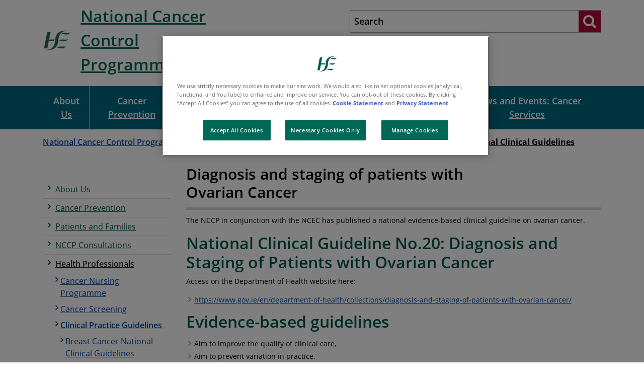

--- FILE ---
content_type: text/html; charset=utf-8
request_url: https://www.hse.ie/eng/services/list/5/cancer/profinfo/guidelines/ovarian-cancer/
body_size: 7641
content:



<!DOCTYPE html >
<!--[if lt IE 7 ]> <html lang="en" class="no-js ie6"> <![endif]-->
<!--[if IE 7 ]> <html lang="en" class="no-js ie7"> <![endif]-->
<!--[if IE 8 ]> <html lang="en" class="no-js ie8"> <![endif]-->
<!--[if IE 9 ]> <html lang="en" class="no-js ie9"> <![endif]-->
<!--[if (gt IE 9)|!(IE)]><!-->
<html lang="en" class="no-js">
<!--<![endif]-->

<head id="ctl00_ctl00_ctl00_Head1"><title>
	Ovarian Cancer National Clinical Guidelines - HSE.ie
</title><meta name="description" content="A Guideline Development Group was responsible for developing this National Clinical Guideline for ovarian cancer.">
<meta name="keywords" content="guideline, clinical, evidence-based, practice, evidence, national, diagnosis, staging, patients, ovarian, cancer, national clinical guidelines, recommendations, recurrence, , ovary, ovarian, cancer, national cancer control programme, NCCP, ">
<meta itemprop="name" content="Ovarian Cancer National Clinical Guidelines - HSE.ie">
<meta itemprop="description" content="A Guideline Development Group was responsible for developing this National Clinical Guideline for ovarian cancer.">
<meta name="twitter:card" content="summary">
<meta name="twitter:site" content="HSE.ie">
<meta name="twitter:title" content="Ovarian Cancer National Clinical Guidelines - HSE.ie">
<meta name="twitter:description" content="A Guideline Development Group was responsible for developing this National Clinical Guideline for ovarian cancer.">
<meta name="twitter:url" content="https://www.hse.ie/eng/services/list/5/cancer/profinfo/guidelines/ovarian-cancer/diagnosis-and-staging-of-patients-with-ovarian-cancer.html">
<meta property="og:title" content="Ovarian Cancer National Clinical Guidelines - HSE.ie">
<meta property="og:type" content="article">
<meta property="og:site_name" content="HSE.ie">
<meta property="og:url" content="https://www.hse.ie/eng/services/list/5/cancer/profinfo/guidelines/ovarian-cancer/diagnosis-and-staging-of-patients-with-ovarian-cancer.html">
<meta property="og:description" content="A Guideline Development Group was responsible for developing this National Clinical Guideline for ovarian cancer."><link rel="canonical" href="https://www.hse.ie/eng/services/list/5/cancer/profinfo/guidelines/ovarian-cancer/">

<meta charset="utf-8">
<meta http-equiv="X-UA-Compatible" content="IE=edge">
<meta name="viewport" content="width=device-width, initial-scale=1, user-scalable=yes" />

<link href="/includes/fonts/google/googleFonts.css" rel="stylesheet">


<link href="/includes/fontawesome/css/font-awesome.min.css" rel="stylesheet" />
<link href="/includes/bootstrap-4.6.2/dist/css/bootstrap.min.css?v=1.4" rel="stylesheet" />
<link href="/includes/js/chosen/chosen.min.css?v=1.4" rel="stylesheet" />
<link href="/includes/css/core.min.css?v=1.4" rel="stylesheet" />
<link href="/eng/custom.css" rel="stylesheet" />
<link rel="apple-touch-icon" sizes="180x180" href="/apple-touch-icon.png">
<link rel="icon" type="image/png" sizes="32x32" href="/favicon-32x32.png">
<link rel="icon" type="image/png" sizes="16x16" href="/favicon-16x16.png">



<!--[if lt IE 9]>
      <script src="/includes/js/html5shiv.js"></script>
      <script src="/includes/js/respond.min.js"></script>
<![endif]-->

<script src="/includes/js/JQuery/jquery-2.1.4.min.js"></script>
<script src="/includes/js/jquery.cookies.js"></script>



    <link href="/includes/css/sass/modules/MicroSiteHomepage.min.css" rel="stylesheet" />    
    
    
    <link href="/includes/css/sass/modules/MicroSite_blue.min.css" rel="stylesheet" />
    
    




    <!-- Start Visual Website Optimizer Asynchronous Code -->

    <!-- End Visual Website Optimizer Asynchronous Code -->
    <!-- Google Tag Manager -->
    <script>(function (w, d, s, l, i) {
            w[l] = w[l] || []; w[l].push({
                'gtm.start':
                    new Date().getTime(), event: 'gtm.js'
            }); var f = d.getElementsByTagName(s)[0],
                j = d.createElement(s), dl = l != 'dataLayer' ? '&l=' + l : ''; j.async = true; j.src =
                    'https://www.googletagmanager.com/gtm.js?id=' + i + dl; f.parentNode.insertBefore(j, f);
        })(window, document, 'script', 'dataLayer', 'GTM-MCBHRV');</script>
    <!-- End Google Tag Manager -->

	<script type="text/javascript">
        (function (window, document, dataLayerName, id) {
            window[dataLayerName] = window[dataLayerName] || [], window[dataLayerName].push({ start: (new Date).getTime(), event: "stg.start" }); var scripts = document.getElementsByTagName('script')[0], tags = document.createElement('script');
            function stgCreateCookie(a, b, c) { var d = ""; if (c) { var e = new Date; e.setTime(e.getTime() + 24 * c * 60 * 60 * 1e3), d = "; expires=" + e.toUTCString(); f = "; SameSite=Strict" } document.cookie = a + "=" + b + d + f + "; path=/" }
            var isStgDebug = (window.location.href.match("stg_debug") || document.cookie.match("stg_debug")) && !window.location.href.match("stg_disable_debug"); stgCreateCookie("stg_debug", isStgDebug ? 1 : "", isStgDebug ? 14 : -1);
            var qP = []; dataLayerName !== "dataLayer" && qP.push("data_layer_name=" + dataLayerName), isStgDebug && qP.push("stg_debug"); var qPString = qP.length > 0 ? ("?" + qP.join("&")) : "";
            tags.async = !0, tags.src = "https://hse.containers.piwik.pro/" + id + ".js" + qPString, scripts.parentNode.insertBefore(tags, scripts);
            !function (a, n, i) { a[n] = a[n] || {}; for (var c = 0; c < i.length; c++)!function (i) { a[n][i] = a[n][i] || {}, a[n][i].api = a[n][i].api || function () { var a = [].slice.call(arguments, 0); "string" == typeof a[0] && window[dataLayerName].push({ event: n + "." + i + ":" + a[0], parameters: [].slice.call(arguments, 1) }) } }(i[c]) }(window, "ppms", ["tm", "cm"]);
        })(window, document, 'dataLayer', 'faf9825a-a74c-4ea3-afff-4b05325819e6');
    </script>


    <!-- OneTrust Cookies Consent Notice start -->
    <script src="https://cdn.cookielaw.org/scripttemplates/otSDKStub.js" type="text/javascript" charset="UTF-8" data-domain-script="0980e13c-9256-4fd9-a90f-9b9b78bdb3b0"></script>
    <script type="text/javascript">
        function OptanonWrapper() {

            window.dataLayer.push({ event: 'OneTrustGroupsUpdated' });

        };
    </script>
    <!-- OneTrust Cookies Consent Notice end -->

</head>

<body id="b" data-ni="1046765" data-nt="1" data-site-name="HSE.ie" class="micro-site">
    <div id="covidChatBox">
    </div>

    <!-- Google Tag Manager (noscript) -->
    <noscript>
        <iframe src="https://www.googletagmanager.com/ns.html?id=GTM-MCBHRV"
            height="0" width="0" style="display: none; visibility: hidden"></iframe>
    </noscript>
    <!-- End Google Tag Manager (noscript) -->

    <!-- Google Tag Manager -->
    
    <!-- End Google Tag Manager -->



    <div class="logout" style="display: none;">
        <div class="container">
            <span>Welcome <b id="gFirstName"></b></span>
            <a class="btn red" href="javascript:logout()">Logout</a>
        </div>
    </div>



    <div id="wrapper">
        

<script src="/includes/js/cookies.js"></script>
<link href="/includes/css/sass/modules/_cookie.min.css" rel="stylesheet" />



        

    

<script src="/includes/js/cookies.js"></script>
<link href="/includes/css/sass/modules/_cookie.min.css" rel="stylesheet" />


    

<div class="skiplink-container">
    <div class="container">
        <a href="#main" class="skiplink btn">Skip to main content</a>
    </div>
</div>

<script type="text/javascript">
    window.onload = function () {
        var searchInput = document.getElementById("mainSearch");

        // Execute a function when the user presses a key on the keyboard
        searchInput.addEventListener("keypress", function (event) {
            // If the user presses the "Enter" key on the keyboard
            if (event.key === "Enter") {
                // Cancel the default action, if needed
                event.preventDefault();
                // Trigger the button element with a click
                runMainSearch();
            }
        });
    }
    function runMainSearch() {
        var q = document.getElementById("mainSearch").value;
        //window.location.href = "https://pprd.hse.ie/search/?q=" + q;
        window.location.href = "/eng/search/?q=" + q;
    }

</script>

<header id="header" class="global-header">

    
    <div class="container-fluid container-md">

        <div class="row">
            <div class="col-md-5 p-2">
                <div class="header-logo">
                    <a id="ctl00_ctl00_ctl00_ContentPlaceHolder_HeaderPanel_HeaderPanel_SiteLogo" href="https://www.hse.ie/eng/" target="_top"><img src="/portal/eng/about/who/communications/branding/1hse-logo-symbol-green-png.png" alt="H-S-E homepage" /></a>
                </div>
                <p class="tag-line"><a href="/eng/services/list/5/cancer/">National Cancer Control Programme</a></p>

                <button id="menuTrigger" class="toggle-button d-block d-md-none hidden-print" tabindex="0" aria-pressed="false" aria-label="Menu">
                    <span></span>
                    <strong>Menu</strong>
                    <strong>Close</strong>
                </button>
            </div>
            <div class="col-md-7">
                
                    <div class="global-search">
                        <div class="search-wrapper">

                            <label class="d-none" for="mainSearch">Search</label>
                            <input name="q" class="search-input" title="Search" id="mainSearch" type="search" placeholder="Search">
                            <input name="site" type="hidden" value="National-Cancer-Control-Programme">
                            <button type="submit" onclick="runMainSearch()" aria-pressed="false" aria-label="Search website"><i class="fa fa-search"></i></button>

                        </div>

                    </div>
                
            </div>
        </div>
        <nav id="menu">
            <ul class="mobile-nav"><li class="level-1"><a href="/">
              Home<span class="fa fa-angle-right"></span></a></li><li class="&#xA;          level-1 has-subs"><a href="/eng/services/list/5/cancer/about/">About Us<i class="fa fa-angle-right"></i></a><ul><li class="&#xA;          level-2"><a href="/eng/services/list/5/cancer/about/nccp-children-adolescent-young-adult-caya-cancer-programme/">NCCP Children Adolescent &amp; Young Adult Cancer Programme</a></li><li class="&#xA;          level-2"><a href="/eng/services/list/5/cancer/about/services/">Regional Cancer Services</a></li><li class="&#xA;          level-2"><a href="/eng/services/list/5/cancer/about/structure/">NCCP Structure and Governance</a></li></ul></li><li class="&#xA;          level-1"><a href="/eng/services/list/5/cancer/prevention/">Cancer Prevention<i class="fa fa-angle-right"></i></a></li><li class="&#xA;          level-1 has-subs"><a href="/eng/services/list/5/cancer/patient/">Patients and Families<i class="fa fa-angle-right"></i></a><ul><li class="&#xA;          level-2"><a href="/eng/services/list/5/cancer/patient/screen/">Cancer Screening</a></li><li class="&#xA;          level-2 has-subs"><a href="/eng/services/list/5/cancer/patient/treat/">Cancer Treatments<i class="flaticon plus79"></i></a><ul><li class="&#xA;          level-3"><a href="/eng/services/list/5/cancer/patient/treat/surgery/">Surgery</a></li><li class="&#xA;          level-3"><a href="/eng/services/list/5/cancer/patient/treat/radio/">Radiotherapy</a></li><li class="&#xA;          level-3"><a href="/eng/services/list/5/cancer/patient/treat/drugs/">Cancer Drugs</a></li></ul></li><li class="&#xA;          level-2"><a href="/eng/services/list/5/cancer/patient/leaflets/">Information Leaflets and Booklets</a></li></ul></li><li class="&#xA;          level-1"><a href="/eng/services/list/5/cancer/consultations/">NCCP Consultations<i class="fa fa-angle-right"></i></a></li><li class="&#xA;          level-1 has-subs"><a href="/eng/services/list/5/cancer/profinfo/">Health Professionals<i class="fa fa-angle-right"></i></a><ul><li class="&#xA;          level-2"><a href="/eng/services/list/5/cancer/profinfo/cancer-nursing-programme/">Cancer Nursing Programme</a></li><li class="&#xA;          level-2"><a href="/eng/services/list/5/cancer/profinfo/screening/">Cancer Screening</a></li><li class="&#xA;          level-2 has-subs"><a href="/eng/services/list/5/cancer/profinfo/guidelines/">Clinical Practice Guidelines<i class="flaticon plus79"></i></a><ul><li class="&#xA;          level-3"><a href="/eng/services/list/5/cancer/profinfo/guidelines/breast/">Breast Cancer National Clinical Guidelines</a></li><li class="&#xA;          level-3"><a href="/eng/services/list/5/cancer/profinfo/guidelines/prostate/">Prostate Cancer National Clinical Guidelines</a></li><li class="&#xA;          level-3"><a href="/eng/services/list/5/cancer/profinfo/guidelines/lung-cancer/">Lung Cancer National Clinical Guidelines</a></li><li class="&#xA;          level-3"><a href="/eng/services/list/5/cancer/profinfo/guidelines/gtd/">Gestational Trophoblastic Disease</a></li><li class="&#xA;          level-3"><a href="/eng/services/list/5/cancer/profinfo/guidelines/ovarian-cancer/">Ovarian Cancer National Clinical Guidelines</a></li><li class="&#xA;          level-3"><a href="/eng/services/list/5/cancer/profinfo/guidelines/oesophageal-cancer/">Oesophageal Cancer National Clinical Guidelines</a></li><li class="&#xA;          level-3"><a href="/eng/services/list/5/cancer/profinfo/guidelines/rectal/">Rectal Cancer National Clinical Guidelines</a></li></ul></li><li class="&#xA;          level-2"><a href="/eng/services/list/5/cancer/profinfo/community-pharmacy/">Community Pharmacy</a></li><li class="&#xA;          level-2"><a href="/eng/services/list/5/cancer/profinfo/training/">Education and Training Resources</a></li><li class="&#xA;          level-2"><a href="/eng/services/list/5/cancer/profinfo/hereditary-cancer-genetics/">Hereditary Cancer Genetics</a></li><li class="&#xA;          level-2 has-subs"><a href="/eng/services/list/5/cancer/profinfo/medonc/">Medical Oncology and Haemato-oncology<i class="flaticon plus79"></i></a><ul><li class="&#xA;          level-3"><a href="/eng/services/list/5/cancer/profinfo/medonc/cdmp/">Cancer Drug Management Programme</a></li><li class="&#xA;          level-3"><a href="/eng/services/list/5/cancer/profinfo/medonc/chimeric-antigen-receptor-t-cell-car-t-/">Chimeric Antigen Receptor T-Cell (CAR-T)</a></li><li class="&#xA;          level-3"><a href="https://www.hse.ie/eng/services/list/5/cancer/profinfo/medonc/clinical%20trial%20information.html">Clinical Trials for Cancer Patients</a></li><li class="&#xA;          level-3"><a href="/eng/services/list/5/cancer/profinfo/medonc/dosebanding/">Dose Banding for Systemic Anticancer Therapy</a></li><li class="&#xA;          level-3"><a href="/eng/services/list/5/cancer/profinfo/medonc/haemato-oncology-patient-pathways/">Haemato-oncology Patient Pathways</a></li><li class="&#xA;          level-3"><a href="https://www.hse.ie/eng/services/list/5/cancer/profinfo/medonc/molecular-diagnostics-advisory-group.html">Molecular Diagnostics Advisory Group</a></li><li class="&#xA;          level-3"><a href="/eng/services/list/5/cancer/profinfo/medonc/projects/">NCIS</a></li><li class="&#xA;          level-3"><a href="/eng/services/list/5/cancer/profinfo/medonc/safetyreview/">Oncology Medication Safety Review</a></li><li class="&#xA;          level-3"><a href="/eng/services/list/5/cancer/profinfo/medonc/peptide-receptor-radionuclide-therapy-prrt-/">Peptide Receptor Radionuclide Therapy (PRRT)</a></li><li class="&#xA;          level-3"><a href="/eng/services/list/5/cancer/profinfo/medonc/sactguidance/">SACT Guidance, Documents and Resources</a></li></ul></li><li class="&#xA;          level-2 has-subs"><a href="/eng/services/list/5/cancer/profinfo/chemoprotocols/">NCCP National SACT Regimens<i class="flaticon plus79"></i></a><ul><li class="&#xA;          level-3"><a href="/eng/services/list/5/cancer/profinfo/chemoprotocols/breast/">Breast</a></li><li class="&#xA;          level-3"><a href="/eng/services/list/5/cancer/profinfo/chemoprotocols/car-t-therapy/">CAR-T Therapy</a></li><li class="&#xA;          level-3"><a href="/eng/services/list/5/cancer/profinfo/chemoprotocols/gastrointestinal/">Gastrointestinal</a></li><li class="&#xA;          level-3"><a href="/eng/services/list/5/cancer/profinfo/chemoprotocols/genitourinary/">Genitourinary</a></li><li class="&#xA;          level-3"><a href="/eng/services/list/5/cancer/profinfo/chemoprotocols/gynaecology/">Gynaecology</a></li><li class="&#xA;          level-3"><a href="/eng/services/list/5/cancer/profinfo/chemoprotocols/headandneck/">Head &amp; Neck</a></li><li class="&#xA;          level-3"><a href="/eng/services/list/5/cancer/profinfo/chemoprotocols/leukemia-bmt/">Leukaemia and Myeloid Neoplasms</a></li><li class="&#xA;          level-3"><a href="/eng/services/list/5/cancer/profinfo/chemoprotocols/lung/">Lung</a></li><li class="&#xA;          level-3"><a href="/eng/services/list/5/cancer/profinfo/chemoprotocols/lymphoma-myeloma/">Lymphoma and Other Lymphoproliferative Disorders</a></li><li class="&#xA;          level-3"><a href="/eng/services/list/5/cancer/profinfo/chemoprotocols/neuroendocrine/">Neuroendocrine</a></li><li class="&#xA;          level-3"><a href="/eng/services/list/5/cancer/profinfo/chemoprotocols/neuro-oncology/">Neuro-oncology</a></li><li class="&#xA;          level-3"><a href="/eng/services/list/5/cancer/profinfo/chemoprotocols/oral-anti-cancer-medicines/">Oral Anti-Cancer Medicines</a></li><li class="&#xA;          level-3"><a href="/eng/services/list/5/cancer/profinfo/chemoprotocols/paediatric/">Paediatric</a></li><li class="&#xA;          level-3"><a href="/eng/services/list/5/cancer/profinfo/chemoprotocols/myeloma/">Plasma Cell Disorders</a></li><li class="&#xA;          level-3"><a href="/eng/services/list/5/cancer/profinfo/chemoprotocols/sarcoma/">Sarcoma</a></li><li class="&#xA;          level-3"><a href="/eng/services/list/5/cancer/profinfo/chemoprotocols/melanoma/">Skin / Melanoma</a></li><li class="&#xA;          level-3"><a href="/eng/services/list/5/cancer/profinfo/chemoprotocols/supportive-care/">Supportive Care</a></li><li class="&#xA;          level-3"><a href="/eng/services/list/5/cancer/profinfo/chemoprotocols/transplant/">Transplant</a></li><li class="&#xA;          level-3"><a href="/eng/services/list/5/cancer/profinfo/chemoprotocols/tumour agnostic therapy/">Tumour Agnostic Therapy</a></li></ul></li><li class="&#xA;          level-2 has-subs"><a href="/eng/services/list/5/cancer/profinfo/resources/">Primary Care Resources<i class="flaticon plus79"></i></a><ul><li class="&#xA;          level-3"><a href="/eng/services/list/5/cancer/profinfo/resources/gpreferrals/">GP Referral Guidelines and Forms</a></li><li class="&#xA;          level-3"><a href="/eng/services/list/5/cancer/profinfo/resources/gpelectronic/">GP Electronic Referral System</a></li></ul></li><li class="&#xA;          level-2"><a href="/eng/services/list/5/cancer/profinfo/psycho-oncology-programme/">Psycho-Oncology Programme</a></li><li class="&#xA;          level-2"><a href="/eng/services/list/5/cancer/profinfo/radonc/">Radiation Oncology</a></li><li class="&#xA;          level-2"><a href="/eng/services/list/5/cancer/profinfo/survivorship-programme/">Survivorship Programme</a></li><li class="&#xA;          level-2"><a href="/eng/services/list/5/cancer/profinfo/tumour-conference-sops/">Tumour Conference SOPs</a></li></ul></li><li class="&#xA;          level-1"><a href="/eng/services/list/5/cancer/news/">News and Events: Cancer Services <i class="fa fa-angle-right"></i></a></li></ul>
        </nav>

    </div>
</header>

<div class="nav-wrapper d-none d-md-block">
    <div class="container">
        <ul class="main-nav num-col-sm-6"><li class="&#xA;          level-1 column has-subs first"><a href="/eng/services/list/5/cancer/about/">About Us</a></li><li class="&#xA;          level-1 column"><a href="/eng/services/list/5/cancer/prevention/">Cancer Prevention</a></li><li class="&#xA;          level-1 column has-subs"><a href="/eng/services/list/5/cancer/patient/">Patients and Families</a></li><li class="&#xA;          level-1 column last-2"><a href="/eng/services/list/5/cancer/consultations/">NCCP Consultations</a></li><li class="&#xA;          level-1 column has-subs active last-1"><a href="/eng/services/list/5/cancer/profinfo/">Health Professionals</a></li><li class="&#xA;          level-1 column last"><a href="/eng/services/list/5/cancer/news/">News and Events: Cancer Services </a></li></ul>
    </div>
</div>
<div class="below-menu-banner">
    <div class="container">
        <div class="row">
            <div class="col-sm-12">
                

            </div>
        </div>
    </div>
</div>



        
    <div class="micro-site">
    

    
        <section id="breadcrumb">
            <div class="container">
                <ol class="breadcrumb clearfix">
  <li class="home"><a href="/eng/services/list/5/cancer/">National Cancer Control Programme</a></li>
  <li><a href="/eng/services/list/5/cancer/profinfo/">Health Professionals</a></li>
  <li><a href="/eng/services/list/5/cancer/profinfo/guidelines/">Clinical Practice Guidelines</a></li>
  <li><span class="active">Ovarian Cancer National Clinical Guidelines</span></li>
</ol>
            </div>
        </section>
    
    <div id="main" tabindex="-1">
        <div class="container">
            <div class="row">
                <div class="col-lg-3">
                    
                        <nav id="asideNav"><ul>
    <li class="level-1 first"><a href="/eng/services/list/5/cancer/about/"><i class="fa fa-angle-right"></i><span>About Us</span></a></li>
    <li class="level-1"><a href="/eng/services/list/5/cancer/prevention/"><i class="fa fa-angle-right"></i><span>Cancer Prevention</span></a></li>
    <li class="level-1"><a href="/eng/services/list/5/cancer/patient/"><i class="fa fa-angle-right"></i><span>Patients and Families</span></a></li>
    <li class="level-1"><a href="/eng/services/list/5/cancer/consultations/"><i class="fa fa-angle-right"></i><span>NCCP Consultations</span></a></li>
    <li class="active level-1"><a href="/eng/services/list/5/cancer/profinfo/"><i class="fa fa-angle-right"></i><span>Health Professionals</span></a><ul>
        <li class="level-2 first"><a href="/eng/services/list/5/cancer/profinfo/cancer-nursing-programme/"><i class="fa fa-angle-right"></i><span>Cancer Nursing Programme</span></a></li>
        <li class="level-2"><a href="/eng/services/list/5/cancer/profinfo/screening/"><i class="fa fa-angle-right"></i><span>Cancer Screening</span></a></li>
        <li class="active level-2"><a href="/eng/services/list/5/cancer/profinfo/guidelines/"><i class="fa fa-angle-right"></i><span>Clinical Practice Guidelines</span></a><ul>
            <li class="level-3 first"><a href="/eng/services/list/5/cancer/profinfo/guidelines/breast/"><i class="fa fa-angle-right"></i><span>Breast Cancer National Clinical Guidelines</span></a></li>
            <li class="level-3"><a href="/eng/services/list/5/cancer/profinfo/guidelines/prostate/"><i class="fa fa-angle-right"></i><span>Prostate Cancer National Clinical Guidelines</span></a></li>
            <li class="level-3"><a href="/eng/services/list/5/cancer/profinfo/guidelines/lung-cancer/"><i class="fa fa-angle-right"></i><span>Lung Cancer National Clinical Guidelines</span></a></li>
            <li class="level-3"><a href="/eng/services/list/5/cancer/profinfo/guidelines/gtd/"><i class="fa fa-angle-right"></i><span>Gestational Trophoblastic Disease</span></a></li>
            <li class="active level-3"><a href="/eng/services/list/5/cancer/profinfo/guidelines/ovarian-cancer/"><i class="fa fa-angle-right"></i><span>Ovarian Cancer National Clinical Guidelines</span></a></li>
            <li class="level-3"><a href="/eng/services/list/5/cancer/profinfo/guidelines/oesophageal-cancer/"><i class="fa fa-angle-right"></i><span>Oesophageal Cancer National Clinical Guidelines</span></a></li>
            <li class="level-3 last"><a href="/eng/services/list/5/cancer/profinfo/guidelines/rectal/"><i class="fa fa-angle-right"></i><span>Rectal Cancer National Clinical Guidelines</span></a></li>
          </ul>
        </li>
        <li class="level-2"><a href="/eng/services/list/5/cancer/profinfo/community-pharmacy/"><i class="fa fa-angle-right"></i><span>Community Pharmacy</span></a></li>
        <li class="level-2"><a href="/eng/services/list/5/cancer/profinfo/training/"><i class="fa fa-angle-right"></i><span>Education and Training Resources</span></a></li>
        <li class="level-2"><a href="/eng/services/list/5/cancer/profinfo/hereditary-cancer-genetics/"><i class="fa fa-angle-right"></i><span>Hereditary Cancer Genetics</span></a></li>
        <li class="level-2"><a href="/eng/services/list/5/cancer/profinfo/medonc/"><i class="fa fa-angle-right"></i><span>Medical Oncology and Haemato-oncology</span></a></li>
        <li class="level-2"><a href="/eng/services/list/5/cancer/profinfo/chemoprotocols/"><i class="fa fa-angle-right"></i><span>NCCP National SACT Regimens</span></a></li>
        <li class="level-2"><a href="/eng/services/list/5/cancer/profinfo/resources/"><i class="fa fa-angle-right"></i><span>Primary Care Resources</span></a></li>
        <li class="level-2"><a href="/eng/services/list/5/cancer/profinfo/psycho-oncology-programme/"><i class="fa fa-angle-right"></i><span>Psycho-Oncology Programme</span></a></li>
        <li class="level-2"><a href="/eng/services/list/5/cancer/profinfo/radonc/"><i class="fa fa-angle-right"></i><span>Radiation Oncology</span></a></li>
        <li class="level-2"><a href="/eng/services/list/5/cancer/profinfo/survivorship-programme/"><i class="fa fa-angle-right"></i><span>Survivorship Programme</span></a></li>
        <li class="level-2 last"><a href="/eng/services/list/5/cancer/profinfo/tumour-conference-sops/"><i class="fa fa-angle-right"></i><span>Tumour Conference SOPs</span></a></li>
      </ul>
    </li>
    <li class="level-1 last"><a href="/eng/services/list/5/cancer/news/"><i class="fa fa-angle-right"></i><span>News and Events: Cancer Services </span></a></li>
  </ul></nav>
                    
                </div>
                <div class="col-lg-9">
                    
                        <form method="post" action="/eng/services/list/5/cancer/profinfo/guidelines/ovarian-cancer/" id="aspnetForm">
<div class="aspNetHidden">
<input type="hidden" name="__VIEWSTATE" id="__VIEWSTATE" value="/[base64]" />
</div>

                            <div class="title-wrapper">
  <h1>Diagnosis and staging of patients with Ovarian Cancer</h1>
</div>
<div class="content">
  <p>The NCCP in conjunction with the NCEC has published a national evidence-based clinical guideline on ovarian cancer.</p>
  <h2>National Clinical Guideline No.20: Diagnosis and Staging of Patients with Ovarian Cancer</h2>
  <p><span>Access on the Department of Health website here: </span></p>
  <ul>
    <li><a href="https://www.gov.ie/en/department-of-health/collections/diagnosis-and-staging-of-patients-with-ovarian-cancer/">https://www.gov.ie/en/department-of-health/collections/diagnosis-and-staging-of-patients-with-ovarian-cancer/</a></li>
  </ul>
  <h2>Evidence-based guidelines</h2>
  <ul>
    <li>Aim to improve the quality of clinical care,</li>
    <li>Aim to prevent variation in practice,</li>
    <li>Aim to address areas of clinical care with new and emerging evidence,</li>
    <li>They are based on the best research evidence in conjunction with clinical expertise,</li>
    <li>They are developed using a clear evidence-based internationally used methodology.</li>
  </ul>
  <p>A Guideline Development Group was responsible for the development of this National Clinical Guideline and included representatives from relevant professional groups.  The guideline focuses on the diagnosis and staging of patients with ovarian cancer.  It does not include recommendations covering every aspect of diagnosis and staging. </p>
  <p>Instead this guideline focuses on areas of clinical practice:</p>
  <ul>
    <li>known to be controversial or uncertain,</li>
    <li>where there is identifiable variation in practice,</li>
    <li>where there is new or emerging evidence,</li>
    <li>where guidelines have potential to have the most impact.</li>
  </ul>
  <p>This evidence-based clinical guideline will ensure standardised multidisciplinary care for patients, putting evidence into practice to improve patient outcomes.</p>
  <p>Comments should be emailed to <a href="mailto:guidelines@cancercontrol.ie">guidelines@cancercontrol.ie</a></p>
  <p>Last updated 30th August 2019</p>
</div>
                            <div id="map" style="display:none; position: relative; width: 500px; height: 400px"> </div>

                        
<div class="aspNetHidden">

	<input type="hidden" name="__VIEWSTATEGENERATOR" id="__VIEWSTATEGENERATOR" value="90059987" />
</div></form>
                    
                    
                    
<div ub-in-page="5849344b87692740cee7987e"></div>
                </div>

            </div>
        </div>
    </div>

        </div>

        
    
<div class="pre-footer">

    <div class="container">
        <div class="row">
            <div class="col-md-5 col-lg-4 social-media-same-colour">
                
                
                
                
            </div>
            <div class="col-md-7 col-lg-8 call-us clearfix">
                
            </div>
        </div>
    </div>
</div>

<footer class="global-footer">
    <div class="container">
        <div class="row">
            <div class="footer-left d-none d-md-block">
                <ul class="footer-nav num-col-sm-4 row" xmlns:webOutputExt="urn:webOutput.XslExtension"><li class="level-1 clearfix column"><a href="/eng/services/"><span>Services</span></a><ul><li class="level-2 clearfix column"><a href="/eng/services/list/"><span>All Health Services</span></a></li><li class="level-2 clearfix column"><a href="https://about.hse.ie/news/"><span>Latest News</span></a></li><li class="level-2 clearfix column"><a href="/eng/services/mhml/"><span>My health my language</span></a></li><li class="level-2 clearfix column"><a href="/eng/services/covid-19-resources-and-translations/"><span>COVID-19 resources and translations</span></a></li><li class="level-2 clearfix column"><a href="/eng/services/publications/"><span>Publications and Reports</span></a></li><li class="level-2 clearfix column"><a href="https://www2.hse.ie/services/urgent-emergency-care-report/"><span>Urgent and emergency care (TrolleyGAR)</span></a></li><li class="level-2 clearfix column"><a href="/eng/services/yourhealthservice/"><span>You and Your Health Service</span></a></li><li class="level-2 clearfix column"><a href="https://www.healthpromotion.ie/"><span>Order HSE resources</span></a></li><li class="level-2 clearfix column"><a href="/eng/services/healthcare-in-ireland/"><span>Healthcare in Ireland</span></a></li></ul></li><li class="level-1 clearfix column"><a href="https://www2.hse.ie/conditions/"><span>Health A to Z</span></a><ul><li class="level-2 clearfix column"><a href="https://www2.hse.ie/my-child/"><span>Baby and Child Health</span></a></li><li class="level-2 clearfix column"><a href="/eng/health/immunisation/"><span>Immunisation</span></a></li><li class="level-2 clearfix column"><a href="https://www2.hse.ie/conditions/"><span>Healthy Ireland</span></a></li></ul></li><li class="level-1 clearfix column"><a href="/eng/staff/"><span>Staff and Careers</span></a><ul><li class="level-2 clearfix column"><a href="/eng/staff/jobs/"><span>Jobs</span></a></li><li class="level-2 clearfix column"><a href="/eng/staff/onlinepayslips/"><span>Online payslips</span></a></li><li class="level-2 clearfix column"><a href="https://healthservice.hse.ie/staff/training-and-development/"><span>Training</span></a></li><li class="level-2 clearfix column"><a href="/eng/staff/resources/"><span>Staff resources</span></a></li><li class="level-2 clearfix column"><a href="/eng/staff/staff-engagement/"><span>Staff engagement</span></a></li><li class="level-2 clearfix column"><a href="/eng/staff/pcrs/"><span>PCRS Online</span></a></li></ul></li><li class="level-1 clearfix column"><a href="/eng/about/"><span>About Us</span></a><ul><li class="level-2 clearfix column"><a href="https://healthservice.hse.ie/staff/news/our-health-service/"><span>Our Health Service</span></a></li><li class="level-2 clearfix column"><a href="/eng/about/who/"><span>HSE Structure</span></a></li><li class="level-2 clearfix column"><a href="https://www2.healthservice.hse.ie/organisation/nqpsd/"><span>National Quality and Patient Safety Directorate</span></a></li><li class="level-2 clearfix column"><a href="/eng/about/personalpq/"><span>Public Representatives</span></a></li><li class="level-2 clearfix column"><a href="/eng/about/non-statutory-sector/"><span>Non Statutory Sector</span></a></li><li class="level-2 clearfix column"><a href="/eng/about/foi-publication-scheme/"><span>FOI Publication Scheme</span></a></li></ul></li></ul>
            </div>
            <div class="footer-right">
                <div class="adr">
<h2>Contact Us</h2>
<p>For questions about health services, your entitlements, or how to access HSE health or social services in your area?</p>
<p><span>You can phone HSELive to speak to one of our agents on: </span></p>
<p><span><strong><a href="tel:1800700700">1800 700 700</a></strong></span></p>
<p><a href="tel:0035312408787">00 353 1 240 8787</a> (from outside Ireland)</p>
<p><span><a rel="noopener noreferrer" href="https://www2.hse.ie/services/contact-the-hse/" target="_blank">Get more information about this service including opening hours</a></span></p>
</div>
            </div>
        </div>
    </div>

    <div class="footer-btm">
        <div class="container">
            <div class="copyright">
                <p><a href="https://www.hse.ie/eng/privacy-statement/">Privacy statement</a>   <a href="https://www.hse.ie/eng/disclaimer/">Disclaimer</a>   <a href="https://www.hse.ie/eng/cookie-policy/">Cookie statement</a>   <a href="https://www2.hse.ie/accessibility-statement/">Accessibility</a><small>   © 2024 Health Service Executive</small></p>
            </div>
            <ul class="footer-btm-nav  hidden-print"><li><a href="#" onclick="Optanon.ToggleInfoDisplay()">Cookie Settings
      </a></li><li><a href="/eng/cookie-policy/">Cookie Statement</a></li><li><a href="/eng/accessibility/">Accessibility</a></li><li><a href="/eng/privacy-statement/">Privacy Statement</a></li><li><a href="/eng/disclaimer/">Disclaimer</a></li></ul>
        </div>
    </div>
</footer>



        

<script src="/includes/js/modernizr-custom.js"></script> 


<script>
 
    var clickHandler = ('ontouchstart' in document.documentElement ? "click" : "click");
    if (!Modernizr.svg) {
        var imgs = document.getElementsByTagName('img');
        var svgExtension = /.*\.svg$/
        var l = imgs.length;
        for (var i = 0; i < l; i++) {
            if (imgs[i].src.match(svgExtension)) {
                imgs[i].src = imgs[i].src.slice(0, -4) + '-png.png';
                console.log(imgs[i].src);
            }
        }
    }

    //var iconBetweens = document.getElementsByClassName("icon-between");
    var iconBetweens = document.querySelectorAll('.icon-between');
    if (iconBetweens.length > 0) {
        for (var i = 0; i < iconBetweens.length; i++){
            if (iconBetweens[i].children.length == 0) {
                iconBetweens[i].style.display = "none";
            }
        }
    }
 
</script>



<!--[if (gte IE 9) | (!IE)]><!-->
<script src="/includes/js/JQuery/jquery-2.1.4.min.js"></script>
<!--<![endif]-->

<script src="/includes/bootstrap-4.6.2/dist/js/bootstrap.min.js"></script>
<script src="/includes/js/CommonScripts.js?v=1.4"></script>

<script type="text/javascript">var switchTo5x = true;</script>
<script type="text/javascript">
    var __st_loadLate = true; //if __st_loadLate is defined then the widget will not load on domcontent ready
    //$(document).ready(function () {
        //CheckCookies();
    //});
</script>

<script type="text/javascript">
    //Overwriting onetrust to refresh page when the preferences change
    //function OptanonWrapper() {
    //    var bannerAcceptBtn = document.getElementById("onetrust-accept-btn-handler");
    //    var pcSaveBtn = document.getElementsByClassName("save-preference-btn-handler onetrust-close-btn-handler")[0];
    //    var allowAllBtn = document.getElementById("accept-recommended-btn-handler");
        
    //    if (bannerAcceptBtn) {
    //        bannerAcceptBtn.addEventListener('click', function () {
    //            location.reload(true);
    //        });
    //    }
    //    if (pcSaveBtn) {
    //        pcSaveBtn.addEventListener('click', function () {
    //            location.reload(true);
    //        });
    //    }


    //    allowAllBtn.addEventListener('click', function () {
    //        location.reload(true);
    //    });

    //}
</script>
    </div>

    
    
    


    



</body>
</html>


<!-- Elapsed time: 0.2812234 -->

--- FILE ---
content_type: text/css
request_url: https://www.hse.ie/includes/css/sass/modules/MicroSiteHomepage.min.css
body_size: 800
content:
.global-header{background-color:transparent;}.header-logo{display:inline-block;vertical-align:middle;margin-right:8px;margin-right:.5rem;}.header-logo img{width:auto;}.tag-line{display:inline-block;color:#006857;vertical-align:middle;margin:0;font-size:32px;font-size:2rem;max-width:280px;max-width:17.5rem;line-height:38px;line-height:2.375rem;font-weight:600;}.tag-line a{color:#006857;}.tag-line a:hover{text-decoration:none;}.main-nav{display:table;width:100%;}.main-nav .level-1{width:auto;float:none;display:table-cell;}.main-nav a{display:block;}#menuTrigger b,#menuTrigger strong{color:#006857;}#menuTrigger span{background-color:#006857;}#menuTrigger span:before,#menuTrigger span:after{background-color:#006857;}.mobile-menu-active #menuTrigger b,.mobile-menu-active #menuTrigger strong{color:#006857;}.mobile-menu-active #menuTrigger span:before,.mobile-menu-active #menuTrigger span:after{background-color:#006857;}.global-footer{background-color:#02594c;}.footer-nav{display:table;width:100%;color:#fff;}.footer-nav a{color:#fff;}.footer-nav .level-1{float:none;display:table-cell;}.footer-nav .level-1>a{border-color:#757575;color:#fff;}.footer-nav .level-2{border-color:#757575;}.adr{color:#fff;}.adr h2,.adr a{color:#fff;}.footer-btm{background-color:#1d1d1d;}.micro-site .carousel-banner{height:490px;height:30.625rem;margin-bottom:30px;margin-bottom:1.875rem;}.micro-site .carousel-banner h1{color:#006857;border:none;padding:0;}.micro-site .feature-style-1 .column>.inner{padding:10px 16px;padding:.625rem 1rem;}.micro-site .feature-style-1 .content{font-size:19px;font-size:1.1875rem;}.micro-site .feature-style-1 .content li:before{top:5px;top:.3125rem;}.micro-site .feature-style-1 .header{background-color:#006857;border-color:#004f42;}.micro-site .feature-style-1 .header .fa:after{background-color:#004f42;}.micro-site .feature-style-1 .header .fa-external-link{line-height:48px;line-height:3rem;}.micro-site-features{background-color:#f1f1f2;padding:60px 0;text-align:center;}.micro-site-features .column{text-align:left;vertical-align:top;max-width:520px;max-width:32.5rem;margin:0 auto 60px auto;margin:0 auto 3.75rem auto;}.micro-site-features .header{position:relative;margin-bottom:4px;margin-bottom:.25rem;padding:16px 20px;padding:1rem 1.25rem;background-color:#fff;}.micro-site-features .view-all-news{float:right;font-weight:700;margin-top:10px;}.micro-site-features .inner{background-color:#fff;padding:0 20px;padding:0 1.25rem;height:540px;height:33.75rem;}.micro-site-features h2{color:#b4083a;font-weight:600;margin:0;}.micro-site-features .each-item h2{font-weight:400;font-size:16px;font-size:1rem;padding:4px 0 0 10px;padding:.25rem 0 0 .625rem;font-weight:600;}.micro-site-features .datetime{background-color:transparent;width:60px;width:3.75rem;}.micro-site-features .datetime .day{color:#006857;font-weight:600;font-size:34px;padding:0;}.micro-site-features .datetime .month{background-color:transparent;color:#000;font-weight:400;padding:0;font-size:19px;font-size:1.1875rem;}.micro-site-features .datetime+h2{margin-left:60px;margin-left:3.75rem;}.micro-site-features .latest-news{overflow:auto;}#twitter{padding:0;display:block;}#twitter iframe{width:100%;}@media(min-width:768px){.micro-site-features .view-all-news{margin:0;}.micro-site-features .column{float:right;margin:0;}.micro-site-features .column:first-child{float:left;}}.social-media-same-colour{padding-top:16px;padding-top:1rem;padding-bottom:16px;padding-bottom:1rem;position:relative;background-color:#02594c;}.social-media-same-colour p{display:inline-block;vertical-align:middle;font-size:16px;font-size:1rem;margin:8px 8px 8px 0;margin:.5rem .5rem .5rem 0;}.social-media-same-colour:before{position:absolute;content:"";background-color:#02594c;right:100%;top:0;width:100%;height:100%;}.social-media-same-colour:after{position:absolute;content:"";background-color:#02594c;left:100%;top:0;width:100%;height:100%;}.social-media-same-colour ul{list-style-type:none;margin:0;padding:0;display:inline-block;vertical-align:middle;}.social-media-same-colour ul li{display:inline-block;vertical-align:top;margin:0 2px;margin:0 .125rem;}.social-media-same-colour .fa{text-align:center;color:#006857;background-color:#fff;font-size:30px;font-size:1.875rem;width:46px;width:2.875rem;height:46px;height:2.875rem;line-height:48px;line-height:3rem;-webkit-border-radius:50%;-khtml-border-radius:50%;-moz-border-radius:50%;-ms-border-radius:50%;-o-border-radius:50%;border-radius:50%;-webkit-transition:ease-in-out transform .2s;-khtml-transition:ease-in-out transform .2s;-moz-transition:ease-in-out transform .2s;-ms-transition:ease-in-out transform .2s;-o-transition:ease-in-out transform .2s;transition:ease-in-out transform .2s;}.social-media-same-colour .fa:hover{-webkit-transform:scale(1.1);-khtml-transform:scale(1.1);-moz-transform:scale(1.1);-ms-transform:scale(1.1);-o-transform:scale(1.1);transform:scale(1.1);}

--- FILE ---
content_type: text/css; charset=utf-8
request_url: https://d6tizftlrpuof.cloudfront.net/live/resources/in-page/css/hse_inpage.form.scss
body_size: 2912
content:
html{font-family:sans-serif;-ms-text-size-adjust:100%;-webkit-text-size-adjust:100%}body{margin:0}article,aside,details,figcaption,figure,footer,header,hgroup,main,menu,nav,section,summary{display:block}audio,canvas,progress,video{display:inline-block;vertical-align:baseline}[hidden],template{display:none}a{background-color:transparent}a:active,a:hover{outline:0}b,strong{font-weight:bold}small{font-size:80%}img{border:0}svg:not(:root){overflow:hidden}hr{-moz-box-sizing:content-box;box-sizing:content-box;height:0}button,input,optgroup,select,textarea{color:inherit;font:inherit;margin:0}button{overflow:visible}button,select{text-transform:none}button,html input[type="button"],input[type="reset"],input[type="submit"]{-webkit-appearance:button;cursor:pointer}button::-moz-focus-inner,input::-moz-focus-inner{border:0;padding:0}input{line-height:normal}input[type="checkbox"],input[type="radio"]{box-sizing:border-box;padding:0}input[type="number"]::-webkit-inner-spin-button,input[type="number"]::-webkit-outer-spin-button{height:auto}input[type="search"]{-webkit-appearance:textfield;-moz-box-sizing:content-box;-webkit-box-sizing:content-box;box-sizing:content-box}input[type="search"]::-webkit-search-cancel-button,input[type="search"]::-webkit-search-decoration{-webkit-appearance:none}fieldset{border:1px solid #c0c0c0;margin:0 2px;padding:0.35em 0.625em 0.75em}legend{border:0;padding:0}textarea{overflow:auto}optgroup{font-weight:bold}table{border-collapse:collapse;border-spacing:0}td,th{padding:0}ul{padding:0}li{list-style:none}html{box-sizing:border-box;color:#006857}*,*:before,*:after{box-sizing:inherit}body{padding:3px;margin:0 0;font-family:"Helvetica Neue",Helvetica,Arial,sans-serif;font-size:13px;-webkit-font-smoothing:antialiased}.type-form{padding:3px}a,label{cursor:pointer}h2{margin-top:20px;display:inline-block;font:16px "Helvetica Neue",Helvetica,Arial,sans-serif;font-size:16px}h3{margin-top:20px;display:block;font:13px "Helvetica Neue",Helvetica,Arial,sans-serif;font-size:13px;color:#006857}.inline li{display:inline-block}.inline li label{margin-right:7px}.control-paragraph p{margin-top:0;color:#00ba9b}@font-face{font-family:'Helvetica';src:url("//d6tizftlrpuof.cloudfront.net/live/resources/fonts/helvetica.woff") format("woff");font-style:normal;font-weight:normal}body,html,.type-form{padding:0}select,input,textarea{width:100%}.btn{position:relative;display:inline-block;cursor:pointer;overflow:visible;font-family:"Helvetica Neue",Helvetica,Arial,sans-serif;font-size:13px;font-weight:normal;text-align:center;line-height:16.25px;text-decoration:none;background:#fff;border:1px solid #d9d9d9;color:#47525d;border-radius:2px;min-width:60px;padding:7px 16px 5px;margin-right:8px}.btn:last-child{margin-right:0}.btn:focus{outline:0;box-shadow:0}.btn:hover{border-color:#c5c5c5;color:#353e46}textarea{height:90px}input[type="text"],input[type="email"],input[type="number"],input[type="url"],textarea,.textinput{font-size:13px;font-family:"Helvetica Neue",Helvetica,Arial,sans-serif;padding:10px 12px;margin-bottom:10px;border:1px solid #d9d9d9;border-radius:2px;color:#47525d;background:#fff;text-align:left;resize:none;outline:0;vertical-align:bottom;width:100%}input[type="text"]:focus,input[type="email"]:focus,input[type="number"]:focus,input[type="url"]:focus,textarea:focus,.textinput:focus{border-color:#c5c5c5}input[type="text"]:hover,input[type="email"]:hover,input[type="number"]:hover,input[type="url"]:hover,textarea:hover,.textinput:hover{border-color:#c5c5c5}input[type="radio"]{margin-bottom:10px}input[type='checkbox']{margin-bottom:10px}input[type='range']{margin-bottom:10px}select{margin-bottom:10px;width:100%}.control-toggle li{margin-right:3px}.input-toggle input{opacity:0;position:absolute;filter:alpha(opacity=0);-ms-filter:"progid:DXImageTransform.Microsoft.Alpha(opacity=0)";height:0}.input-toggle input.checked+label{background-color:#eee}.input-toggle input:focus+label{outline:0;box-shadow:0 0 0 2px #a0d1fa}.input-toggle label{-webkit-user-select:none;user-select:none;margin-right:10px}.input-toggle label:focus{outline:0;box-shadow:0 0 0 2px #a0d1fa}.mood{margin-bottom:10px}.mood input{position:absolute;filter:alpha(opacity=0);-ms-filter:"progid:DXImageTransform.Microsoft.Alpha(opacity=0)";opacity:0;height:0;font-size:0}.mood label{display:block;background-image:url("https://d6tizftlrpuof.cloudfront.net/live/resources/image/campaign-smilies.png");background-repeat:no-repeat;width:30px;height:30px;filter:alpha(opacity=50);-ms-filter:"progid:DXImageTransform.Microsoft.Alpha(opacity=50)";opacity:.5;cursor:pointer;white-space:nowrap;filter:grayscale(100%);position:relative}.mood span{display:block;visibility:hidden;position:absolute;top:33px;text-transform:uppercase;text-align:center;left:50%;opacity:0;font-size:10px}.mood li{display:inline-block;*display:inline;*zoom:1;padding:0 .5em}.mood li.active label,.mood li.hasHover label:hover{opacity:1;filter:grayscale(0)}.mood li.hasHover label:hover span{opacity:1;visibility:visible}.mood.showLabel span{transition:opacity 0.5s linear}.mood.showLabel li.active span{visibility:visible;opacity:1}.mood li.mood_1 label{background-position:0px -31px}.mood li.mood_2 label{background-position:-30px -31px}.mood li.mood_3 label{background-position:-60px -31px}.mood li.mood_4 label{background-position:-90px -31px}.mood li.mood_5 label{background-position:-120px -31px}.mood.star{font-size:0;line-height:0;display:inline-block}.mood.star li{width:40px}.mood.star li label{background:transparent url("[data-uri]") no-repeat top right}.mood.star li.active label{background-position:top left}.nps-control-radio{max-width:400px}.nps-control-radio li{display:inline-block;width:9%;text-align:center}.nps-control-radio label{display:block;position:relative;padding-bottom:2em}.nps-control-radio label div{position:absolute;bottom:0;white-space:nowrap}.nps-control-radio label div.high{right:0}.nps-control-radio label div.low{left:0}.nps-control-radio input[type='radio']{display:block;margin:0 auto}.nps-control{width:80%;position:relative}.nps-control input{width:100%}.nps-control div{position:relative;width:100%;height:5px;font-size:.9em;margin:.2em 0 0}.nps-control span.middle{position:absolute;width:1px;left:50%;top:0;height:5px}.nps-control span.low{float:left;width:50%}.nps-control span.high{float:right;width:50%;text-align:right}.nps-control span.nps-display{position:absolute;top:0;right:-4em;width:3em;height:3em;line-height:3em;text-align:center}.text-above{padding-top:1em}.text-above .text{top:-1.5em}.text-below{padding-bottom:1em}.text-below .text{bottom:-1.5em}.text-container{position:relative}.text-container .low{left:0}.text-container .high{right:0}.abs .text{position:absolute;font-size:.9em;white-space:nowrap}


--- FILE ---
content_type: text/javascript
request_url: https://d6tizftlrpuof.cloudfront.net/live/campaign/js/5759690c7e.in-page-form.js
body_size: 10132
content:
!function(n){function t(o){if(e[o])return e[o].exports;var a=e[o]={i:o,l:!1,exports:{}};return n[o].call(a.exports,a,a.exports,t),a.l=!0,a.exports}var e={};t.m=n,t.c=e,t.d=function(n,e,o){t.o(n,e)||Object.defineProperty(n,e,{configurable:!1,enumerable:!0,get:o})},t.n=function(n){var e=n&&n.__esModule?function(){return n.default}:function(){return n};return t.d(e,"a",e),e},t.o=function(n,t){return Object.prototype.hasOwnProperty.call(n,t)},t.p="scripts/",t(t.s=220)}({107:function(n,t,e){angular.module("inPage",["baseForm"]).value("inPageWidget",{}).directive("script",e(108)).factory("utils",e(109)).factory("payloadHandler",e(110)).factory("inPageFormHandler",e(111)).directive("inPageForm",e(112)),angular.module("inPageIframe",[]).run(e(113)).directive("img",e(114)).directive("inPageFormContainer",e(115)),angular.module("ubWidget",["inPageIframe","inPage"]),e(116)},108:function(n,t){function e(n,t){return{restrict:"E",compile:function(e,o){if("campaign/form"===o.type)try{var a=t(e[0].text)();angular.isObject(a)&&angular.copy(a,n)}catch(n){throw new Error("Cannot parse element data")}}}}e.$inject=["inPageWidget","$parse"],n.exports=e},109:function(n,t){function e(n){var t={};return t.getBrowserData=function(){for(var t=n.navigator,e={},o=["userAgent","language","languages","cookieEnabled","doNotTrack"],a=0;a<o.length;a++){var r=o[a];r in t&&(e[r]=t[r])}return e},t.getScreenData=function(){for(var t=n.screen,e={},o=["availTop","availLeft","availWidth","availHeight","colorDepth","height","left","orientation","pixelDepth","top","width"],a=0;a<o.length;a++){var r=o[a];r in t&&(e[r]=t[r])}return e},t.postMessageToParent=function(t,e){var o=JSON.stringify({type:t,payload:e});n.parent.postMessage(o,"*")},t.requestReinit=function(){var t=JSON.stringify({type:"reinit-request"});n.parent.postMessage(t,"*")},t}e.$inject=["$window"],n.exports=e},110:function(n,t){function e(n){return{send:function(t,e,o){t.v+=1,o&&(t.done=!0),e&&n.post(e,t).then(function(n){angular.extend(t,n)},function(){})}}}e.$inject=["corsHttp"],n.exports=e},111:function(n,t){function e(n,t,e){function o(){a={},r={},i=n.form,l=[],c={},s={data:a,custom:r,times:c,browser:t.getBrowserData(),screen:t.getScreenData(),pages:l,version:n.version,widget_id:n.id},d={id:null,sig:null,type:"in-page",subtype:"form",v:0,data:s,done:!1}}var a,r,i,l,c,s,d,u;o();var m={getDataObject:function(){return a},reset:function(){o()},getPageIndex:function(n){if(!n)return-1;var t=n.name||n;if(i)for(var e=0;e<i.pages.length;e++)if(i.pages[e].name===t)return e;return-1},getPageByName:function(n){var t=this.getPageIndex(n);return t>=0?i.pages[t]:null},getNextPage:function(n){if(!n)return i.pages[0];var t=this.getPageIndex(n);return t>=0?i.pages[t+1]||null:null},getPageCount:function(){return i?i.pages.length:0},registerTiming:function(n,t){var e=n.name||n;c[e]=t},pageSwitched:function(n,o){l.push(o.name),"end"===n.type?(l.push(n.name),s.finished=!0,e.send(d,u,!0),t.postMessageToParent("success",d)):(e.send(d,u),t.postMessageToParent("page-switch",d))}};return{getHandler:function(){return m},setCustomData:function(n){angular.extend(r,n)},getCustomData:function(){return r},setFormData:function(n){angular.extend(a,n)},getFormData:function(){return a},setAction:function(n){u=n},getAction:function(){return u},updateFeedbackData:function(n){var t=["referrer","timing","url","canonical_url"];angular.forEach(t,function(t){t in n&&(s[t]=n[t])})},getFeedbackData:function(){return s},reload:function(){t.requestReinit()}}}e.$inject=["inPageWidget","utils","payloadHandler"],n.exports=e},112:function(n,t){function e(n){return{restrict:"EA",scope:!0,controller:"usabillaFormCtrl",require:"inPageForm",link:function(t,e,o,a){var r=o.ubAction,i=!1;r&&n.setAction(r),a.registerForm(n.getHandler()),a.reset(),a.start(),window.inpageWidgetRefresh=function(){n.reload()},t.$on("$$message.init",function(e,o){t.$apply(function(){var t=o.data||{};i&&a.reset(),i=!0,t.custom&&angular.isObject(t.custom)&&n.setCustomData(t.custom),t.data&&n.setFormData(t.data),n.updateFeedbackData(t),i&&a.start()})})}}}e.$inject=["inPageFormHandler"],n.exports=e},113:function(n,t){function e(n,t){angular.element(t).bind("message",function(t){var e=angular.fromJson(t.data);angular.isObject(e)&&e.type&&n.$broadcast("$$message."+e.type,e)})}e.$inject=["$rootScope","$window"],n.exports=e},114:function(n,t){function e(){return{restrict:"E",link:function(n,t){t.on("load",function(){n.$digest()})}}}n.exports=e},115:function(n,t){function e(){return{restrict:"A",templateUrl:"frontend/views/inPage/form.html",controller:["$scope","$window","$element","$timeout","$attrs","$interval","StateService",function(n,t,e,o,a,r,i){function l(){var n=e[0].offsetHeight;if(e[0].getBoundingClientRect){var t=e[0].getBoundingClientRect();t.bottom&&(n=Math.max(n,Math.round(t.bottom)))}return n}function c(){var n=l();n!==d&&m.resize(n)}function s(){angular.isDefined(u)||(u=r(c,100))}var d,u,m=this;n.ubAction=a.ubAction||null,a.$observe("allowHtml",function(n){i.allowHtml="true"===n});var p={send:function(n,e){var o={type:n};angular.extend(o,e||{}),t.parent.postMessage(JSON.stringify(o),"*")},resize:function(n){this.send("resize",{height:n}),d=n}};angular.extend(m,p),m.cancelInterval=function(){angular.isDefined(u)&&(r.cancel(u),u=void 0)},n.$watch(l,s),n.$on("cancelHeightInterval",function(){m.cancelInterval()}),n.$on("$$message.frameResized",function(){n.$apply(m.cancelInterval)}),n.$on("destroy",function(){m.cancelInterval()}),n.$on("linkLoaded",function(){c()}),angular.element(t).on("load",function(){n.$digest()})}]}}n.exports=e},116:function(n,t){angular.module("inPageIframe").run(["$templateCache",function(n){n.put("frontend/views/inPage/form.html",'<div id="logo"></div>\n<form\n    in-page-form\n    name="form"\n    id="form"\n    ng-submit="submit()"\n    ng-keydown="handleFormKeydown($event)"\n    ub-action="{{ubAction}}"\n    ng-class="[\'type-\' + currentPage.type, \'page-\' + pageNumber]"\n    style="display: flow-root;"\n>\n    <div ng-include="\'frontend/views/form/ui/progress-bar.html\'" ng-if="campaign.data.progressBar.active"></div>\n    <div ng-repeat="control in currentPage.fields" ub-field control="control" data="data" state="state" on-auto-submit="autoSubmitForm(control)" class="control-container control-{{control.type}}"></div>\n</form>\n'),n.put("frontend/views/inPage/form.html",'<div id="logo"></div>\n<form\n    in-page-form\n    name="form"\n    id="form"\n    ng-submit="submit()"\n    ng-keydown="handleFormKeydown($event)"\n    ub-action="{{ubAction}}"\n    ng-class="[\'type-\' + currentPage.type, \'page-\' + pageNumber]"\n    style="display: flow-root;"\n>\n    <div ng-include="\'frontend/views/form/ui/progress-bar.html\'" ng-if="campaign.data.progressBar.active"></div>\n    <div ng-repeat="control in currentPage.fields" ub-field control="control" data="data" state="state" on-auto-submit="autoSubmitForm(control)" class="control-container control-{{control.type}}"></div>\n</form>\n')}])},13:function(n,t){function e(n){var t="?"===n.charAt(0)?n.substring(1):n,e=t.split("&"),o={};return angular.forEach(e,function(n){var t=n.split("="),e=decodeURIComponent(t.shift()),a=decodeURIComponent(t.join("="));o.hasOwnProperty(e)?(angular.isArray(o[e])||(o[e]=[o[e]]),o[e].push(a||"")):o[e]=a||""}),o}n.exports=e},14:function(n,t){function e(n,t){var e={};return Object.keys(n).forEach(function(o){0===o.indexOf(t)&&(e[o.substring(t.length)]=n[o],delete n[o])}),e}n.exports={extractFields:e}},17:function(n,t){function e(){var n=document.createElement("input");return n.setAttribute("type","range"),"range"===n.type}n.exports=e},20:function(n,t,e){angular.module("baseForm",[]).filter("makeRange",e(21)).filter("trustHtml",e(9)).factory("StateService",e(8)).controller("usabillaFormCtrl",e(22)).directive("ubField",e(24)).directive("ubCheckboxList",e(25)).directive("ubCenter",e(26)).directive("ubMax",e(27)).directive("ubRangeSlider",e(28)).directive("link",e(29)).factory("corsHttp",e(30)),e(31)},21:function(n,t){function e(){return function(n){var t,e;switch(n.length){case 1:t=0,e=parseInt(n[0],10)-1;break;case 2:t=parseInt(n[0],10),e=parseInt(n[1],10);break;default:return n}for(var o=[],a=t>e?-1:1,r=t;r!==e+a;r+=a)o.push(r);return o}}n.exports=e},22:function(n,t,e){function o(n,t,e,o){var c=this;c.formHandler=null,c.startTime=a();var s=t["form-name"]||"form";n.currentPage=null,n.state=e,n.state.submitted=!1,n.data={},n.progressBar={},this.registerForm=function(t){if(!t)throw new Error("No form handler");this.reset(),c.formHandler=t,n.data=c.formHandler.getDataObject()},this.reset=function(){c.formHandler&&c.formHandler.reset&&c.formHandler.reset(),c.startTime=a(),n.currentPage=null,n.state.submitted=!1,n.data=c.formHandler?c.formHandler.getDataObject():{}},this.start=function(t){if(t){var e=c.formHandler.getPageByName(t);e&&(n.currentPage=e)}else n.currentPage=c.formHandler.getNextPage()},c.switchPageHandler=function(t){if(c.formHandler){var e=c.formHandler.getPageByName(t);e&&(n.currentPage=e)}},n.$on("$$switchPage",function(n,t){c.switchPageHandler(t)}),c.updateProgressBar=function(t){if(t&&c.formHandler){var e={current:0,pages:c.formHandler.getPageCount()};if(null!==t){var o=c.formHandler.getPageIndex(t)+1;e.current=5*Math.round(o/e.pages*100/5)}angular.copy(e,n.progressBar)}},n.$watch("currentPage",function(t){n.$emit("resize"),c.updateProgressBar(t),c.formHandler&&t&&(n.pageNumber=c.formHandler.getPageIndex(t)+1);for(var e=r(o.location.search),a=l(e,"prefill_"),s=i(n.pageNumber,n.currentPage&&n.currentPage.fields,n.data,a),d=Object.keys(s),u=0;u<d.length;u++)n.data[d[u]]=s[d[u]];c.scrollTopWindow()}),c.scrollTopWindow=function(){o.scrollTo(0,0)},n.autoSubmitForm=function(t){var e=n.currentPage;if(e.autoSubmit){for(var o,a=e.fields.length,r=-1,i=a-1;i>=0;i--)if(o=e.fields[i],o.autoSubmit&&o.interactive){r=i;break}if(r!==a-1)for(var l=r+1;l<a;l++)if(e.fields[l].interactive)return;o===t&&this.submit()}},this.submit=n.submit=function(){var t,e,o,r=n.currentPage,i=null,l=r.jumpRules||[],d=r.jump||null,u=Math.round(a()-c.startTime);if(n.state.submitted=!0,n[s]&&n[s].$invalid)return n.$emit("resize"),void n.$evalAsync(function(){var n=document.querySelector('.error[role="alert"][tabindex="0"]');n&&n.focus()});n.state.submitted=!1,c.formHandler.registerTiming(r,u);n:for(t=0;t<l.length;t++)for(o=n.data[l[t].control],l[t].subcontrol&&o&&(o=o[l[t].subcontrol]),angular.isArray(o)||(o=[o]),e=0;e<o.length;e++)if(-1!==l[t].value.indexOf(o[e])){d=l[t].jump;break n}null!==d?null!==(i=c.formHandler.getPageByName(d))&&(n.currentPage=i):n.currentPage=c.formHandler.getNextPage(n.currentPage),c.startTime=a(),c.formHandler.pageSwitched(n.currentPage,r)},n.handleFormKeydown=function(n){if(13===n.which||13===n.keyCode){var t=n.target||n.srcElement,e=t.type?t.type.toLowerCase():"",o=t.tagName?t.tagName.toLowerCase():"";if("textarea"===o)return;if("button"===o||"submit"===e||"button"===e)return;if("text"===e||"email"===e||"password"===e)return void n.preventDefault();if("radio"===e||"checkbox"===e)return n.preventDefault(),"radio"===e&&(t.checked=!0,angular.element(t).triggerHandler("change")),void("checkbox"===e&&(t.checked=!t.checked,angular.element(t).triggerHandler("change")));if("range"===e)return void n.preventDefault();if("select"===o)return void n.preventDefault();if("input"===o)return void n.preventDefault()}},n.handleToggleSelection=function(t,e){n.data[t.name]=e.value;var o=n.currentPage,a=o.fields.filter(function(n){return n.interactive}).length;t.autoSubmit&&1===a&&n.autoSubmitForm(t)},n.handleToggleKeydown=function(t,e,o){var a=t.which||t.keyCode,r=-1!==[37,38,39,40].indexOf(a),i=13===a||32===a,l=document.querySelectorAll('input[type="radio"][name="'+e.name+'"]'),c=Array.prototype.indexOf.call(l,t.target);if(r){t.preventDefault();var s;return s=37===a||38===a?c>0?c-1:l.length-1:c<l.length-1?c+1:0,void l[s].focus()}if(i){t.preventDefault(),n.$apply(function(){n.data[e.name]=o.value});var d=n.currentPage,u=d.fields.filter(function(n){return n.interactive}).length;return void(e.autoSubmit&&1===u&&n.autoSubmitForm(e))}},n.handleCancelKeydown=function(t){13!==t.which&&32!==t.which||(t.preventDefault(),t.stopPropagation(),n.$root.$emit("form:closeSurvey"),setTimeout(function(){var n=document.getElementById("close");n&&n.click()},0))};var d=n.handleFormKeydown;n.handleFormKeydown=function(t){var e=t.target||t.srcElement,o=e.tagName?e.tagName.toLowerCase():"";return 13!==t.which&&32!==t.which||"a"!==o||!e.textContent||"cancel"!==e.textContent.trim().toLowerCase()?d(t):(t.preventDefault(),t.stopPropagation(),n.$root.$emit("form:closeSurvey"),setTimeout(function(){var n=document.getElementById("close");n&&n.click()},0),!1)}}o.$inject=["$scope","$attrs","StateService","$window"];var a,r=e(13),i=e(23),l=e(14).extractFields;a=window.performance&&window.performance.now?window.performance.now.bind(window.performance):Date.now&&Date.now.bind?Date.now.bind(Date):function(){return+new Date},n.exports=o},220:function(n,t,e){e(20),e(107)},23:function(n,t){function e(n,t,e,o){return 1===n&&t&&e&&o&&-1!==["nps","rating","radio","checkbox","mood","choice"].indexOf(t.type)&&void 0!==o[t.name]&&("object"==typeof e[t.name]&&!Object.keys(e[t.name]).length||void 0===e[t.name]||"object"!=typeof e[t.name]&&!e[t.name].toString().length)}function o(n,t,o,a){var r=t&&t.length&&t[0],i={};if(e(n,r,o,a))switch(r.type){case"checkbox":i[r.name]=[a[r.name]];break;default:i[r.name]=a[r.name]}return i}n.exports=o},24:function(n,t){function e(){return{restrict:"AE",scope:{control:"=",data:"=",autoSubmit:"&onAutoSubmit"},template:'<div ng-if="!hide" ng-include="template"></div>',controller:["$scope","$filter","StateService",function(n,t,e){var o,a,r={matrixRating:{},checkbox:[]},i=function(n){return angular.equals(o,n)};n.control.options&&(n.optionsCopy=angular.copy(n.control.options),angular.forEach(n.optionsCopy,function(t,e){n.control.random?t.randomToken=n.control.keepLastOptionAtEnd&&e===n.optionsCopy.length-1?11:Math.floor(11*Math.random()):t.randomToken=e})),n.template="frontend/views/form/control/"+n.control.type+".html",n.hide=!1,n.required=!1,n.isTouch="ontouchstart"in window,n.state=e,n.$watch("control.required && !hide",function(t){n.required=t}),n.validate=function(){n.state.submitted=!0,n.$emit("resize")},n.showHideRuleHandler=function(t){t&&t.control&&t.value&&t.action&&(n.hide="show"===t.action,n.$watch("data[control.showHideRule.control]",function(e){n.executeShowHideRule(t,e)},!0),o=angular.copy(r[n.control.type]))},n.executeShowHideRule=function(t,e){var r=e;t.subcontrol&&e&&(r=e[t.subcontrol]);var l=[r];angular.isArray(r)&&(l=r),n.hide="show"===t.action;for(var c=0;c<l.length;c++)if(-1!==t.value.indexOf(l[c])){n.hide="show"!==t.action;break}var s=n.data[n.control.name];n.hide&&!i(s)&&(a=angular.copy(s),n.data[n.control.name]=angular.copy(o)),!n.hide&&a&&(n.data[n.control.name]=angular.copy(a))},n.$watch("control.showHideRule",function(t){n.showHideRuleHandler(t)}),n.noOptionSelected=function(){return n.control.empty||!n.data[n.control.name]},n.shouldReverse=function(){var t=n.control.options;return!angular.isUndefined(t)&&t[0].value>t[1].value},n.getRange=function(){var e=n.control.scale,o=n.shouldReverse()?[e,1]:[1,e];return t("makeRange")(o)},n.navigateRadioGroup=function(t,e,o,a){var r,i=t.which||t.keyCode,l=t.target,c=a?a+e.name:e.name,s=document.querySelectorAll('input[type="radio"][name="'+c+'"]'),d=Array.prototype.indexOf.call(s,l);if(r=37===i||38===i?d>0?d-1:s.length-1:d<s.length-1?d+1:0,s[r].focus(),o){s[r].checked=!0;var u=s[r].value;n.data[e.name]=u,n.$$phase||n.$apply()}},n.selectOption=function(t,e){n.data[t.name]=e.value,t.autoSubmit&&n.autoSubmit({control:t})},n.handleKeydown=function(t,e,o,a){var r=t.which||t.keyCode,i=-1!==[37,38,39,40].indexOf(r),l=13===r||32===r;if(i){t.preventDefault();var c=a.selectOnNavigation||!1,s=a.namePrefix||null;return void n.navigateRadioGroup(t,e,c,s)}if(l)return t.preventDefault(),void n.selectOption(e,o)},n.handleToggleSelection=function(t,e){n.selectOption(t,e)},n.handleToggleKeydown=function(t,e,o){n.handleKeydown(t,e,o,{selectOnNavigation:!1})},n.handleMoodKeydown=function(t,e,o){n.handleKeydown(t,e,o,{selectOnNavigation:!0})},n.handleRadioKeydown=function(t,e,o){n.handleKeydown(t,e,o,{selectOnNavigation:!0,namePrefix:"radio-"})}}]}}n.exports=e},25:function(n,t){function e(n){return{restrict:"A",require:"ngModel",templateUrl:"frontend/views/form/control/checkbox-list.html",link:function(t,e,o,a){t.checks={};var r=n(o.ngModel),i=n(o.ubRequired),l=n(o.min),c=n(o.max);r(t)&&r(t).join||r.assign(t,[]),t.preventEnterKey=function(n){return 13!==(n.which||n.keyCode)||(n.preventDefault(),n.stopPropagation(),n.stopImmediatePropagation(),!1)};var s=function(){var n=r(t),e=i(t),o=l(t),s=c(t);a.$setValidity("required",!(e&&0===n.length)),a.$setValidity("min",!(o&&n.length<o)),a.$setValidity("max",!(s&&n.length>s))};t.$watch("required",s),t.$watch(o.ngModel,function(n){angular.forEach(t.control.options,function(e){t.checks[e.value]=n&&n.join&&-1!==n.indexOf(e.value)}),s()},!0),t.$watch("checks",function(n){var e=r(t);e&&(angular.forEach(n,function(n,t){n&&-1===e.indexOf(t)&&e.push(t),n||-1===e.indexOf(t)||e.splice(e.indexOf(t),1)}),s())},!0)}}}e.$inject=["$parse"],n.exports=e},26:function(n,t){function e(){return{restrict:"A",scope:!0,link:function(n,t){n.$watch(function(){var n=t[0].offsetWidth;t[0].style.marginLeft=n/2*-1+"px",t[0].style.width=n+"px"})}}}n.exports=e},27:function(n,t){function e(){return{restrict:"A",link:function(n,t,e){var o=t[0];"max"in o?o.max=e.ubMax:o.setAttribute("max",e.ubMax)}}}n.exports=e},28:function(n,t){function e(){return{scope:!0,restrict:"A",require:"ngModel",link:function(n,t,e,o){function a(n){return null!==n?n.toString():n}o.$parsers.push(a)}}}n.exports=e},29:function(n,t){function e(n){return{scope:!0,restrict:"E",link:function(t,e,o){"stylesheet"===o.rel&&e.ready(function(){n.$broadcast("linkLoaded")})}}}e.$inject=["$rootScope"],n.exports=e},30:function(n,t){function e(n,t,e){return{post:function(o,a){if(t.XDomainRequest){var r=new t.XDomainRequest,i=e.defer();return r.onload=function(){var n=angular.fromJson(r.responseText);n?i.resolve(n):i.reject(r.responseText)},r.onerror=function(){i.reject("http error")},r.ontimeout=function(){i.reject("http timeout")},r.timeout=25e3,r.onprogress=function(){},r.open("POST",o),r.send(angular.toJson(a)),i.promise}return n({method:"POST",url:o,data:angular.toJson(a)}).then(function(n){return n.data})}}}e.$inject=["$http","$window","$q"],n.exports=e},31:function(n,t){angular.module("baseForm").run(["$templateCache",function(n){n.put("frontend/views/form/control/checkbox-list.html",'<ul ng-class="{inline: control.inline}" role="group" aria-describedby="checkbox-error-{{control.name}}">\n    <li ng-repeat="option in optionsCopy | orderBy: \'randomToken\'">\n        <label>\n            <input type="checkbox" ng-model="checks[option.value]" aria-describedby="checkbox-error-{{control.name}}" ng-keydown="preventEnterKey($event)"> {{ option.title }}\n        </label>\n    </li>\n</ul>\n\n'),n.put("frontend/views/form/control/checkbox.html",'<style>\n  .no-fieldset-border {\n    border: none;\n    padding: 0;\n    margin: 0;\n  }\n  .error:focus{\n    outline: 0px solid red;\n    outline-offset: 2px;\n  }\n</style>\n<div ng-form="form">\n    <fieldset class="no-fieldset-border" role="group" aria-describedby="checkbox-error-{{control.name}}" aria-labelledby="{{control.name}}">\n        <h3 ng-if="control.title" id="{{ control.name }}" tabindex="0">{{control.title}}</h3>\n        <div aria-labelledBy="{{ control.name }}" ub-checkbox-list ng-model="data[control.name]" ub-required="required" name="checkbox" min="{{control.min}}" max="{{control.max}}" aria-invalid="{{form.checkbox.$invalid && state.submitted}}"></div>\n        <p class="error" \n             id="checkbox-error-{{control.name}}" \n             role="alert" \n             aria-live="assertive" \n             aria-atomic="true"\n             ng-bind="(form.checkbox.$invalid && state.submitted) ? control.validationText : \'\'"\n             tabindex="{{(form.checkbox.$invalid && state.submitted) ? \'0\' : \'-1\'}}">\n    </p>\n    </fieldset>\n</div>'),n.put("frontend/views/form/control/choice.html",'<div ng-form="form" ng-init="data[control.name] = data[control.name]||control.default||data[control.name]">\n    <h3 id="{{ control.name }}" ng-if="control.title">{{control.title}}</h3>\n    <select aria-labelledBy="{{ control.name }}" name="choice" ng-required="required" ng-model="data[control.name]" ng-options="option.value as option.title for option in (optionsCopy | orderBy: \'randomToken\')" ng-change="autoSubmit(control)" autocomplete="off">\n        <option ng-show="noOptionSelected()" value="" ng-selected="noOptionSelected()">{{control.empty}}</option>\n    </select>\n    <p class="error" ng-if="form.choice.$invalid && state.submitted">{{control.validationText}}</p>\n</div>\n\n<style>\n  html body [ub-campaign] .container form select:focus,\n  html body [ub-campaign] .container select:focus,\n  html body [ub-campaign] select:focus,\n  [ub-campaign] select:focus,\n  .container select:focus,\n  form select:focus,\n  select:focus {\n    outline: none !important;\n    box-shadow: rgb(59,152,252) 0px 0px 3px 3px !important;\n    -webkit-box-shadow: rgb(59,152,252) 0px 0px 3px 3px !important;\n    transition: box-shadow 0.15s ease !important;\n  }\n\n  html body [ub-campaign] .container form select,\n  html body [ub-campaign] .container select,\n  html body [ub-campaign] select,\n  [ub-campaign] select,\n  .container select,\n  form select,\n  select {\n    outline: none !important;\n  }\n</style>\n'),n.put("frontend/views/form/control/comment.html",'<div ng-form="form" ng-init="data[control.name] = data[control.name]||control.default||data[control.name]">\n    <h3 id="{{ control.name }}" ng-if="control.title">{{control.title}}</h3>\n    <textarea aria-labelledBy="{{ control.name }}" name="text" ng-required="required" ng-model="data[control.name]" placeholder="{{ control.placeholder }}"></textarea>\n    <p class="error" ng-if="form.text.$invalid && state.submitted">{{control.validationText}}</p>\n</div>\n\n<style>\n  textarea:focus {\n    outline: none;\n    box-shadow: rgb(59,152,252) 0px 0px 3px 3px;\n    transition: box-shadow 0.2s ease;\n  }\n</style>\n'),n.put("frontend/views/form/control/continue.html",'<div class="button">\n    <button type="submit" ng-click="validate()" id="button" class="btn">\n        {{ control.title }}\n    </button>\n    <span ng-if="control.cancel && $root.showClose !== false">&nbsp;\n        <a tabindex="0"\n           ng-click="$root.$emit(\'form:closeSurvey\');"\n           ng-keydown="handleCancelKeydown($event)" \n           role="button"\n           aria-label="Cancel and close survey"\n           id="cancel-button"\n           style="display: inline-block;">{{ control.cancel }}</a>\n    </span>\n</div>\n\n<style>\n  button.btn:focus,\n  .btn:focus {\n    outline: none !important;\n    box-shadow: rgb(59,152,252) 0px 0px 3px 3px !important;\n    transition: box-shadow 0.2s ease;\n  }\n\n  a:focus {\n    outline: none;\n    box-shadow: rgb(59,152,252) 0px 0px 3px 3px;\n    transition: box-shadow 0.2s ease;\n  }\n</style>\n'),n.put("frontend/views/form/control/email.html",'<div ng-form="form">\n    <h3 ng-if="control.title" id="{{ control.name }}">{{control.title}}</h3>\n    <input aria-labelledBy="{{ control.name }}" class="textinput" type="email" name="email" ng-required="required" ng-model="data[control.name]"\n           placeholder="{{ control.placeholder }}" ng-pattern="/.+@.+\\..+/i" />\n    <p class="error" ng-if="form.email.$invalid && state.submitted">{{control.validationText}}</p>\n</div>\n'),n.put("frontend/views/form/control/header.html","<h2>{{control.text}}</h2>"),n.put("frontend/views/form/control/matrixRating.html",'<div ng-form="form" class="matrix-rating-container" ng-class="{\'slider\': control.mode == \'slider\'}" ng-init="data[control.name]={}">\n    <h3 ng-if="control.title">{{control.title}}</h3>\n\n    <div ng-repeat="option in control.options">\n        <div class="matrix-rating-title">{{ option.title }}</div>\n\n        <div class="nps-control" ng-if="control.mode == \'slider\' && state.supportsRange" style="padding: 0 2px;">\n            <input type="range" ng-model="data[control.name][option.value]" ub-range-slider min="1" ub-max="{{control.scale}}" ng-required="required" ng-if="control.textPositioning == \'below\'"/>\n            <div>\n                <span class="low" ng-if="control.low">{{control.low}}</span>\n                <span class="middle"></span>\n                <span class="high" ng-if="control.high">{{control.high}}</span>\n            </div>\n            <input type="range" ng-model="data[control.name][option.value]" ub-range-slider min="1" ub-max="{{control.scale}}" ng-required="required" ng-if="control.textPositioning != \'below\'"/>\n            <span class="nps-display">{{data[control.name][option.value]}}</span>\n        </div>\n\n        <ul class="inline text-{{control.textPositioning}}" ng-if="control.mode == \'radio\' || !state.supportsRange" ng-class="{abs: control.textPositioning != \'beforeafter\'}">\n            <li ng-repeat="optionIndex in [1, control.scale] | makeRange" ng-class="{\'text-container\': ($first || $last)}">\n                <label>\n                    <span class="text low" ng-if="control.low && $first">{{control.low}}</span>\n                    <input type="radio" ng-required="required" name="radio-{{control.name}}-{{option.value}}" ng-model="data[control.name][option.value]" value="{{optionIndex}}" aria-checked="{{data[control.name][option.value] === \'\' + optionIndex}}"> {{ optionIndex }}\n                    <span class="text high" ng-if="control.high && $last">{{control.high}}</span>\n                </label>\n            </li>\n        </ul>\n\n        <p class="error" ng-if="form.$invalid && state.submitted">{{control.validationText}}</p>\n    </div>\n</div>\n\n<style>\n  html body [ub-campaign] .container form .control-matrixRating .nps-control input[type=range]:focus::-webkit-slider-thumb,\n  html body [ub-campaign] .container form .matrix-rating-container .nps-control input[type=range]:focus::-webkit-slider-thumb,\n  html body [ub-campaign] .container .matrix-rating-container .nps-control input[type=range]:focus::-webkit-slider-thumb,\n  .control-matrixRating .nps-control input[type=range]:focus::-webkit-slider-thumb,\n  .matrix-rating-container .nps-control input[type=range]:focus::-webkit-slider-thumb {\n    box-shadow: 0 0 0 3px rgb(59,152,252) !important;\n    outline: none !important;\n  }\n</style>\n'),n.put("frontend/views/form/control/mood.html",'<div ng-form="form" ng-init="showLabel = true; selectedIndex = 0; isHover = false;">\n    <h3 ng-if="control.title" id="{{ control.name }}">{{control.title}}</h3>\n    \x3c!-- mood rating on desktop --\x3e\n    <ul aria-labelledBy="{{ control.name }}" class="inline mood" ng-mouseover="showLabel = false" ng-mouseout="showLabel = true" ng-class="{showLabel: showLabel, hasValue: data[control.name] !== undefined}" ng-if="!isTouch && control.mode != \'star\'">\n        <li ng-repeat="option in control.options" class="mood_{{option.value}} hasHover" ng-class="{active: data[control.name] == option.value}">\n            <label>\n                <input aria-label="{{ option.title }}" type="radio" ng-required="required" name="{{control.name}}" ng-model="data[control.name]" value="{{option.value}}" aria-checked="{{data[control.name] === option.value}}" ng-change="autoSubmit(control)" ng-keydown="handleMoodKeydown($event, control, option)" ng-focus="handleMoodFocus($event, control)">\n                <span ub-center id="{{ control.name }}-desktop-{{option.value}}">{{ option.title }}</span>\n            </label>\n        </li>\n    </ul>\n    \x3c!-- mood rating on touch device --\x3e\n    <ul aria-labelledBy="{{ control.name }}" class="inline mood" ng-class="{showLabel: showLabel, hasValue: data[control.name] !== undefined }" ng-if="isTouch && control.mode != \'star\'">\n        <li ng-repeat="option in control.options" class="mood_{{option.value}}" ng-class="{active: data[control.name] == option.value}">\n            <label>\n                <input aria-label="{{ option.title }}" type="radio" ng-required="required" name="{{control.name}}" ng-model="data[control.name]" value="{{option.value}}" aria-checked="{{data[control.name] === option.value}}" ng-change="autoSubmit(control)" ng-keydown="handleMoodKeydown($event, control, option)" ng-focus="handleMoodFocus($event, control)">\n                <span ub-center id="{{ control.name }}-mobile-{{option.value}}">{{ option.title }}</span>\n            </label>\n        </li>\n    </ul>\n\n    \x3c!-- star rating --\x3e\n    <ul\n        aria-labelledBy="{{ control.name }}" \n        class="inline mood star"\n        ng-mouseover="isHover = true"\n        ng-mouseout="isHover = false"\n        ng-if="control.mode == \'star\'">\n        <li\n            ng-repeat="option in control.options"\n            class="mood_{{option.value}}"\n            ng-class="{active: ((data[control.name]>=option.value && !isHover) || ($parent.selectedIndex >= option.value && isHover))}"\n            ng-mouseover="$parent.selectedIndex = option.value"\n            ng-mouseout="$parent.selectedIndex = 0">\n            <label>\n                <input aria-label="{{option.value}} star" type="radio" ng-required="required" name="{{control.name}}" ng-model="data[control.name]" value="{{option.value}}" ng-change="autoSubmit(control)" aria-checked="{{data[control.name] === option.value}}" ng-keydown="handleMoodKeydown($event, control, option)" ng-focus="handleMoodFocus($event, control)">\n            </label>\n        </li>\n    </ul>\n\n    <p class="error" ng-if="form.$invalid && state.submitted">{{control.validationText}}</p>\n</div>\n\n<style>\n  html body [ub-campaign] .container form .control-mood .mood li:after,\n  html body [ub-campaign] .container form .mood li:after,\n  html body [ub-campaign] .container .mood li:after,\n  .mood li:after {\n    content: \'\';\n    position: absolute;\n    top: 41%;\n    left: 50%;\n    width: 30px !important;\n    height: 30px !important;\n    transform: translate(-50%, -50%);\n    border-radius: 50%;\n    box-shadow: rgb(59,152,252) 0px 0px 3px 3px !important;\n    opacity: 0;\n    transition: opacity 0.15s ease;\n    z-index: 1;\n    pointer-events: none;\n  }\n\n  /* Responsive focus rings for small containers */\n  .container[style*="min-width: 210px"] .mood li:after,\n  .container[style*="width: 210px"] .mood li:after {\n    width: 27px !important;\n    height: 27px !important;\n    box-shadow: rgb(59,152,252) 0px 0px 2px 2px !important;\n  }\n\n  /* Medium containers */\n  @media (max-width: 350px) {\n    html body [ub-campaign] .container form .control-mood .mood li:after,\n    html body [ub-campaign] .container form .mood li:after,\n    html body [ub-campaign] .container .mood li:after,\n    .mood li:after {\n      width: 29px !important;\n      height: 29px !important;\n      box-shadow: rgb(59,152,252) 0px 0px 2px 2px !important;\n    }\n  }\n\n  html body [ub-campaign] .container form .control-mood .mood li:focus-within:after,\n  html body [ub-campaign] .container form .mood li:focus-within:after,\n  html body [ub-campaign] .container .mood li:focus-within:after,\n  .mood li:focus-within:after {\n    opacity: 1 !important;\n  }\n\n  html body [ub-campaign] .container form .control-mood .mood li:active:after,\n  html body [ub-campaign] .container form .mood li:active:after,\n  html body [ub-campaign] .container .mood li:active:after,\n  .mood li:active:after,\n  html body [ub-campaign] .container form .control-mood .mood li.clicked:after,\n  html body [ub-campaign] .container form .mood li.clicked:after,\n  html body [ub-campaign] .container .mood li.clicked:after,\n  .mood li.clicked:after {\n    opacity: 0 !important;\n    transition: opacity 0s !important;\n  }\n\n  html body [ub-campaign] .container form .control-mood .mood li,\n  html body [ub-campaign] .container form .mood li,\n  html body [ub-campaign] .container .mood li,\n  .mood li {\n    position: relative;\n  }\n\n  html body [ub-campaign] .container form .control-mood .mood.star li:after,\n  html body [ub-campaign] .container form .mood.star li:after,\n  html body [ub-campaign] .container .mood.star li:after,\n  .mood.star li:after {\n    width: 34px !important;\n    height: 41px !important;\n    border-radius: 20%;\n    margin-left: -5px;\n    top: 41%;\n    left: 64%;\n  }\n\n  html body [ub-campaign] .container form .control-mood [type=radio]:focus,\n  html body [ub-campaign] .container form .mood input:focus,\n  html body [ub-campaign] .container .mood input:focus,\n  .mood input:focus {\n    outline: none !important;\n    box-shadow: none !important;\n    -webkit-box-shadow: none !important;\n  }\n\n  html body [ub-campaign] .container form .control-mood .mood label:focus,\n  html body [ub-campaign] .container form .mood label:focus,\n  html body [ub-campaign] .container .mood label:focus,\n  .mood label:focus {\n    outline: none !important;\n    box-shadow: none !important;\n    -webkit-box-shadow: none !important;\n  }\n\n  ul.mood label:focus-within,\n  .mood label:focus-within,\n  form .mood label:focus-within,\n  .container .mood label:focus-within,\n  [ub-campaign] .mood label:focus-within,\n  [ub-campaign] .container .mood label:focus-within,\n  [ub-campaign] .container form .mood label:focus-within,\n  html [ub-campaign] .mood label:focus-within,\n  html body [ub-campaign] .mood label:focus-within,\n  html body [ub-campaign] .container .mood label:focus-within,\n  html body [ub-campaign] .container form .mood label:focus-within,\n  html body [ub-campaign] .container form .control-mood .mood label:focus-within {\n    outline: none !important;\n  }\n</style>\n'),n.put("frontend/views/form/control/nps.html",'<div ng-form="form">\n    <h3 ng-if="control.title">{{control.title}}</h3>\n    <div class="nps-control" ng-if="control.mode != \'radio\' && state.supportsRange" style="padding: 0 2px;">\n        <span ng-show="control.colorLegend">\n            <span class="nps-slider-border nps-red"></span>\n            <span class="nps-slider-border nps-yellow"></span>\n            <span class="nps-slider-border nps-green"></span>\n        </span>\n        <input name="nps" type="range" ng-model="data[control.name]" ub-range-slider min="0" max="10" ng-required="required" \n               ng-change="autoSubmit(control)" \n               aria-label="Rate from 0 to 10, where 0 is {{control.low}} and 10 is {{control.high}}"/>\n        <div>\n            <span class="low" ng-if="control.low.length">{{control.low}}</span>\n            <span class="middle"></span>\n            <span class="high" ng-if="control.high.length">{{control.high}}</span>\n        </div>\n        <span class="nps-display">{{data.nps}}</span>\n    </div>\n    <ul class="nps-control-radio" ng-if="control.mode == \'radio\' || !state.supportsRange">\n        <li ng-repeat="option in [0, 10] | makeRange" ng-class="{\'text-container\': ($first || $last)}">\n            <label>\n                <span ng-show="control.colorLegend">\n                    <span ng-if="option < 7" class="nps-border-color nps-red"></span>\n                    <span ng-if="option > 6 && option < 9" class="nps-border-color nps-yellow"> </span>\n                    <span ng-if="option > 8" class="nps-border-color nps-green"></span>\n                </span>\n                {{ option }}\n                <input type="radio" ng-required="required" name="radio-{{control.name}}" aria-checked="{{data[control.name] === option}}"\n                       ng-model="data[control.name]" value="{{option}}" ng-change="autoSubmit(control)" \n                       ng-keydown="handleRadioKeydown($event, control, {value: option.toString()})" \n                       aria-label="{{option}} - {{$first ? control.low : ($last ? control.high : \'\')}}">\n\n                <div class="text low" ng-if="control.low && $first">{{control.low}}</div>\n                <div class="text high" ng-if="control.high && $last">{{control.high}}</div>\n            </label>\n        </li>\n    </ul>\n    <p class="error" ng-if="form.$invalid && state.submitted">{{control.validationText}}</p>\n</div>\n\n'),n.put("frontend/views/form/control/paragraph.html",'<p ng-if="!(control.html && state.allowHtml)" class="nl">{{ control.text || \'&nbsp;\' }}</p>\n<p ng-if="state.allowHtml && control.html" ng-bind-html="control.text | trustHtml"></p>\n'),n.put("frontend/views/form/control/performance.html",'<div ng-form="form">\n    <h3 ng-if="control.title">{{control.title}}</h3>\n    <label>\n        <input type="radio" ng-required="required" name="performance" ng-model="data[control.name]" value="slow"> {{ control.slow }}\n    </label>\n    <label>\n        <input type="radio" ng-required="required" name="performance" ng-model="data[control.name]" value="normal"> {{ control.normal }}\n    </label>\n    <label>\n        <input type="radio" ng-required="required" name="performance" ng-model="data[control.name]" value="fast"> {{ control.fast }}\n    </label>\n    <p class="error" ng-if="form.performance.$invalid && state.submitted">{{control.validationText}}</p>\n</div>\n'),n.put("frontend/views/form/control/radio.html",'<div ng-form="form">\n    <h3 ng-if="control.title">{{control.title}}</h3>\n    <ul ng-class="{inline: control.inline}">\n        <li ng-repeat="option in optionsCopy | orderBy: \'randomToken\'">\n            <label>\n                <input type="radio" ng-required="required" name="radio-{{control.name}}" ng-model="data[control.name]" value="{{option.value}}" aria-checked="{{option.value === data[control.name]}}" ng-keydown="handleRadioKeydown($event, control, option)" ng-change="autoSubmit(control)"> {{ option.title }}\n            </label>\n        </li>\n    </ul>\n    <p class="error" ng-if="state.submitted && form.$invalid">{{control.validationText}}</p>\n</div>\n'),n.put("frontend/views/form/control/rating.html",'<div ng-form="form">\n    <h3 id="{{ control.name }}" ng-if="control.title">{{control.title}}</h3>\n    <div class="nps-control" ng-if="control.mode == \'slider\' && state.supportsRange">\n        <input aria-labelledBy="{{ control.name }}" type="range" ng-model="data[control.name]" ub-range-slider min="1" ub-max="{{control.scale}}" ng-required="required" ng-if="control.textPositioning == \'below\'"/>\n        <div>\n            <span class="low" ng-if="control.low">{{control.low}}</span>\n            <span class="middle"></span>\n            <span class="high" ng-if="control.high">{{control.high}}</span>\n        </div>\n        <input aria-labelledBy="{{ control.name }}" type="range" ng-model="data[control.name]" ub-range-slider min="1" ub-max="{{control.scale}}" ng-required="required" ng-if="control.textPositioning != \'below\'"/>\n        <span class="nps-display">{{data[control.name]}}</span>\n    </div>\n\n    <ul class="inline text-{{control.textPositioning || \'below\'}}" ng-if="control.mode == \'radio\' || !state.supportsRange" ng-class="{abs: control.textPositioning != \'beforeafter\'}">\n        <li ng-repeat="option in getRange()" ng-class="{\'text-container\': ($first || $last)}">\n            <label>\n                <span class="text low" ng-if="control.low && $first">{{control.low}}</span>\n                <input aria-labelledBy="{{ control.name }}" type="radio" ng-required="required" name="radio-{{control.name}}" ng-model="data[control.name]" value="{{option}}" aria-checked="{{data[control.name] === option}}" ng-change="autoSubmit(control)" ng-keydown="handleRadioKeydown($event, control, {value: option.toString()})"> {{ $index + 1 }}\n                <span class="text high" ng-if="control.high && $last">{{control.high}}</span>\n            </label>\n        </li>\n    </ul>\n\n    <p class="error" ng-if="form.$invalid && state.submitted">{{control.validationText}}</p>\n\n</div>\n\n<style>\n  html body [ub-campaign] .container form .control-rating .nps-control input[type=range]:focus::-webkit-slider-thumb,\n  html body [ub-campaign] .container form .nps-control input[type=range]:focus::-webkit-slider-thumb,\n  html body [ub-campaign] .container .nps-control input[type=range]:focus::-webkit-slider-thumb,\n  .control-rating .nps-control input[type=range]:focus::-webkit-slider-thumb,\n  .nps-control input[type=range]:focus::-webkit-slider-thumb {\n    box-shadow: 0 0 0 3px rgb(59,152,252) !important;\n    outline: none !important;\n  }\n</style>\n'),n.put("frontend/views/form/control/text.html",'<div ng-form="form" ng-init="data[control.name] = data[control.name]||control.default||data[control.name]">\n    <h3 ng-if="control.title" id="{{ control.type }}-{{ control.name }}">{{control.title}}</h3>\n    <input type="text" aria-labelledBy="{{ control.type }}-{{ control.name }}" class="textinput" name="text" ng-required="required" ng-model="data[control.name]" placeholder="{{ control.placeholder }}" />\n    <p class="error" ng-if="form.text.$invalid && state.submitted">{{control.validationText}}</p>\n</div>\n\n<style>\n  .textinput:focus {\n    outline: none;\n    box-shadow: rgb(59,152,252) 0px 0px 3px 3px;\n    transition: box-shadow 0.2s ease;\n  }\n</style>\n'),n.put("frontend/views/form/control/textArea.html",'<div ng-form="form" ng-init="data[control.name] = data[control.name]||control.default||data[control.name]">\n    <h3 ng-if="control.title" id="{{ control.type }}-{{ control.name }}">{{control.title}}</h3>\n    <textarea name="text" aria-labelledBy="{{ control.type }}-{{ control.name }}" ng-required="required" ng-model="data[control.name]" placeholder="{{ control.placeholder }}"></textarea>\n    <p class="error" ng-if="form.text.$invalid && state.submitted">{{control.validationText}}</p>\n</div>\n\n<style>\n  textarea:focus {\n    outline: none;\n    box-shadow: rgb(59,152,252) 0px 0px 3px 3px;\n    transition: box-shadow 0.2s ease;\n  }\n</style>\n'),n.put("frontend/views/form/control/toggle.html",'<div ng-form="form">\n    <h3 ng-if="control.title">{{ control.title }}<span ng-if="control.required"> *</span></h3>\n    <ul class="inline">\n        <li ng-repeat="option in control.options" class="input-toggle">\n            <input\n                type="radio"\n                ng-class="{\'checked\': data[control.name] == option.value}"\n                id="{{ control.name }}-{{ option.value }}-{{ $index }}"\n                name="{{ control.name }}"\n                ng-model="data[control.name]"\n                value="{{ option.value }}"\n                ng-click="handleToggleSelection(control, option)"\n                ng-keydown="handleToggleKeydown($event, control, option)"\n                ng-required="control.required"\n                aria-label="{{ option.title }}"\n            >\n            <label\n                for="{{ control.name }}-{{ option.value }}-{{ $index }}"\n                class="btn"\n                ng-class="{\n                    \'positive\'  : option.value === \'5\',\n                    \'neutral\'   : option.value === \'3\',\n                    \'negative\'  : option.value === \'1\'\n                }"\n            >\n                {{ option.title }}\n            </label>\n        </li>\n    </ul>\n\n    <p class="error" ng-if="form.$invalid && state.submitted">{{ control.validationText }}</p>\n</div>\n'),n.put("frontend/views/form/ui/background-iframe.html",'<div ng-if="iframeActive">\n    <iframe \n        ng-src="{{ iframeUrl }}" \n        class="bkg-iframe" \n        ng-class="{\'bkg-iframe-active\': iframeActive}">\n    </iframe>\n    <div\n        class="bkg-iframe"\n        ng-class="{\'bkg-overlay\': iframeActive}">\n    </div>\n</div>'),n.put("frontend/views/form/ui/progress-bar.html",'<div class="progress-percent" ng-if="campaign.data.progressBar.type == \'percentage\'">{{progressBar.current|number:0}}%</div>\n<div class="progress-percent" ng-if="campaign.data.progressBar.type == \'text\'">{{currentPage.progressbar_text || \'&nbsp;\'}}</div>\n<div class="progress-percent" ng-if="campaign.data.progressBar.type == \'\'">&nbsp;</div>\n<div class="progress">\n\t<span ng-style="{width: progressBar.current + \'%\'}" class="progress-bar"></span>\n</div>\n')}])},8:function(n,t,e){function o(){var n={};return n.allowHtml=!1,n.supportsRange=a(),n}var a=e(17);n.exports=o},9:function(n,t){function e(n){return function(t){return n.trustAsHtml(t)}}e.$inject=["$sce"],n.exports=e}});
//# sourceMappingURL=in-page-form.js.map
